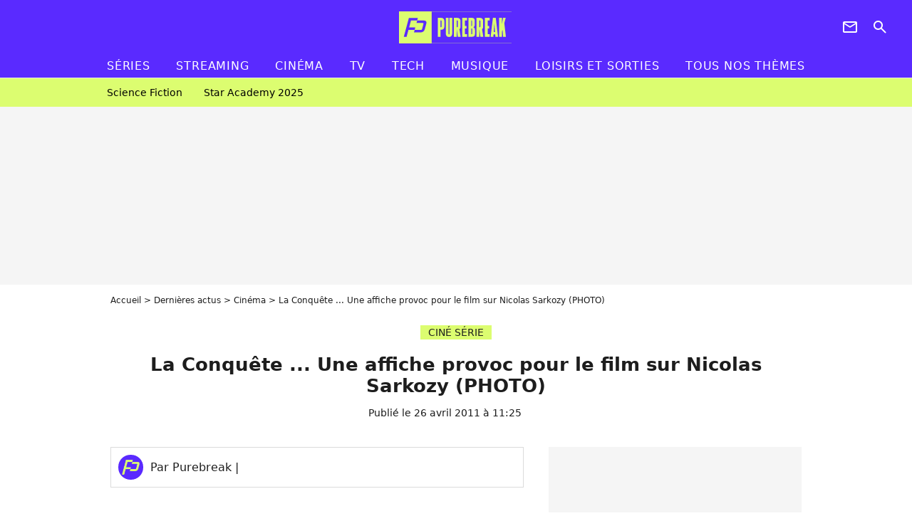

--- FILE ---
content_type: text/html; charset=UTF-8
request_url: https://www.purebreak.com/news/30178-la-conquete-affiche-photo-polemique-chaussures-talonnettes-tete-coupee/30178
body_size: 13231
content:
<!DOCTYPE html>
<html>
    <head>
        <meta charset="UTF-8">
        <meta name="robots" content="index,follow,max-snippet:-1,max-image-preview:large,max-video-preview:6" />
                <meta name="viewport" content="width=device-width, initial-scale=1.0, maximum-scale=1.0, minimum-scale=1.0, user-scalable=no">
        <title>La Conquête ... Une affiche provoc pour le film sur Nicolas Sarkozy (PHOTO) - PureBreak</title>

            
                                                        
        
            <meta property="og:url" content="https://www.purebreak.com/news/30178-la-conquete-affiche-photo-polemique-chaussures-talonnettes-tete-coupee/30178">
    
    
    
    
                    <meta property="article:published_time" content="2011-04-26T11:25:00+02:00">
    
                    <meta property="article:modified_time" content="2011-04-26T11:25:00+02:00">
    
            <meta property="article:section" content="Cinéma" />
    
    
        <meta name="keywords" content="" />
        <meta name="Googlebot" content="noarchive" />
        <meta name="author" content="PureBreak" />
        <meta name="country" content="France" />
        <meta name="geo.country" content="FR" />
        <meta name="description" content="C&amp;#039;est au Festival de Cannes 2011 que le film La Conquête (qui suit l&amp;#039;ascension de Nicolas Sarkozy) sera diffusé pour la première fois, hors compétition. En attendant, voici l&amp;#039;affiche...qui fait déjà polémique ! C&amp;#039;est à voir sur Purefans News by Adobuzz.


Crédit : Gaumont Distribution" />
                        <meta name="twitter:site" content="@pure_break" />
                    <meta property="og:type" content="article" />
        <meta name="twitter:card" content="summary_large_image" />
                <meta property="og:title" content="La Conquête ... Une affiche provoc pour le film sur Nicolas Sarkozy (PHOTO)" />
        <meta name="twitter:title" content="La Conquête ... Une affiche provoc pour le film sur Nicolas Sarkozy (PHOTO)" />
                        <meta property="og:description" content="C&amp;#039;est au Festival de Cannes 2011 que le film La Conquête (qui suit l&amp;#039;ascension de Nicolas Sarkozy) sera diffusé pour la première fois, hors compétition. En attendant, voici l&amp;#039;affiche...qui fait déjà polémique ! C&amp;#039;est à voir sur Purefans News by Adobuzz.


Crédit : Gaumont Distribution" />
        <meta name="twitter:description" content="C&amp;#039;est au Festival de Cannes 2011 que le film La Conquête (qui suit l&amp;#039;ascension de Nicolas Sarkozy) sera diffusé pour la première fois, hors compétition. En attendant, voici l&amp;#039;affiche...qui fait déjà polémique ! C&amp;#039;est à voir sur Purefans News by Adobuzz.


Crédit : Gaumont Distribution" />
                            <meta property="og:image" content="https://static1.purebreak.com/articles/8/30/17/8/@/53776-la-conquete-affiche-film-1200x630-1.jpg" />
    <meta name="twitter:image" content="https://static1.purebreak.com/articles/8/30/17/8/@/53776-la-conquete-affiche-film-1200x630-1.jpg" />
                                                
        <link rel="shortcut icon" type="image/x-icon" href="https://static1.purebreak.com/build/pb_fr/favicon.c04764e9.png">
        <link rel="icon" type="image/ico" href="https://static1.purebreak.com/build/pb_fr/favicon.c04764e9.png">

                        
                        <link rel="preload" href="https://static1.purebreak.com/build/pb_fr/logo_brand_main.2c6b2841.svg" as="image" />
        
    
            
                    <link rel="preload" href="https://static1.purebreak.com/articles/8/30/17/8/@/53776-la-conquete-affiche-film-580x0-1.jpg" as="image" />
            
                    <link rel="preload" href="https://static1.purebreak.com/build/pb_fr/article-3d6dfe044ec0fded6e73.css" as="style" />
        <link rel="stylesheet" href="https://static1.purebreak.com/build/pb_fr/article-3d6dfe044ec0fded6e73.css">
    
        
                                                        
        
                
        
<script type="text/javascript">
(function(global) {
    var fontCss           = localStorage.getItem('pp_font_code');
    var distantFontHash   = localStorage.getItem('pp_font_url');
    var currentFontHash   = "https\u003A\/\/static1.purebreak.com\/build\/pb_fr\/fonts_standalone\u002Db7e786ecb5a8e91f3350.css";

    if (fontCss && distantFontHash && (distantFontHash === currentFontHash)) {
        var style           = document.createElement('style');
            style.type      = 'text/css';
            style.innerHTML = fontCss;

        document.head.appendChild(style);
    }
}(window));
</script>
    </head>

        
    <body class="article-universe articlepage-route ">
                <div class="sub-body">
            

<header id="header-main" class="header-main js-header-main">
    <div class="header-top">
        <div class="header-top-left">
            <i id="header-main-menu-icon" class="header-main-menu-icon ui-icons">menu</i>
            <i id="header-main-close-icon" class="header-main-close-icon ui-icons">close2</i>
        </div>

                                <span class="js-b16 1F header-main-logo" aria-label="Accueil">
                <img
                    class="header-logo"
                    src="https://static1.purebreak.com/build/pb_fr/logo_brand_main.2c6b2841.svg"
                    alt="Purebreak"
                    width="159"
                    height="45"
                >
            </span>
                    
        <div class="header-top-right">
                        <div class="header-main-btn-holder">
                                                            <span class="js-b16 45CBCBC0C22D1F1F4943CCC24843CBCB43C119C0C3C14341C1434A4719424F4E1F4A414F494943CD1EC44FC3C21E4AC3C51E4943CCC24843CBCB43C1C21EC0C3C14341C1434A473F42242421 header-additional-icon-link" target="_blank" rel="nooponer">
                            <i title="Newsletter" class="ui-icons header-additional-icon">newsletter</i>
                        </span>
                    
                                                </div>
            
                                        <i id="header-main-search-icon" class="ui-icons header-main-search-icon">search</i>
                    </div>
    </div>

                        <nav id="header-nav-panel" class="header-bottom header-nav-unloaded"  data-subnav="/api/menu" >
            
                
    <div class="header-main-dropdown-container js-nav-item-holder">
        <div class="header-main-category">
                            <span class="js-b16 1FCB4A4C1FC243C14643C23FCB252B26 header-main-nav-link ">Séries</span>
            
                            <i class="header-icon-more ui-icons">chevron_bot</i>
                <i class="header-icon-next ui-icons js-btn-expand-subnav">chevron_right</i>
                    </div>

                    <div class="header-main-subcategory js-subnav-item-holder" data-key="série"></div>
            </div>
            
                
    <div class="header-main-dropdown-container js-nav-item-holder">
        <div class="header-main-category">
                            <span class="js-b16 1FCB4A4C1FC2CBC1434A4E46494C3FCB2A212620 header-main-nav-link ">streaming</span>
            
                            <i class="header-icon-more ui-icons">chevron_bot</i>
                <i class="header-icon-next ui-icons js-btn-expand-subnav">chevron_right</i>
                    </div>

                    <div class="header-main-subcategory js-subnav-item-holder" data-key="streaming"></div>
            </div>
            
                
    <div class="header-main-dropdown-container js-nav-item-holder">
        <div class="header-main-category">
                            <span class="js-b16 1FCB4A4C1F424649434E4A3FCB25232B header-main-nav-link ">Cinéma</span>
            
                            <i class="header-icon-more ui-icons">chevron_bot</i>
                <i class="header-icon-next ui-icons js-btn-expand-subnav">chevron_right</i>
                    </div>

                    <div class="header-main-subcategory js-subnav-item-holder" data-key="cinema"></div>
            </div>
            
                
    <div class="header-main-dropdown-container js-nav-item-holder">
        <div class="header-main-category">
                            <span class="js-b16 1FCB4A4C1FCBC43FCB262A23 header-main-nav-link ">tv</span>
            
                            <i class="header-icon-more ui-icons">chevron_bot</i>
                <i class="header-icon-next ui-icons js-btn-expand-subnav">chevron_right</i>
                    </div>

                    <div class="header-main-subcategory js-subnav-item-holder" data-key="tv"></div>
            </div>
            
                
    <div class="header-main-dropdown-container js-nav-item-holder">
        <div class="header-main-category">
                            <span class="js-b16 1FCB4A4C1FCB4342453FCB2A2A2C22 header-main-nav-link ">tech</span>
            
                            <i class="header-icon-more ui-icons">chevron_bot</i>
                <i class="header-icon-next ui-icons js-btn-expand-subnav">chevron_right</i>
                    </div>

                    <div class="header-main-subcategory js-subnav-item-holder" data-key="tech"></div>
            </div>
            
                
    <div class="header-main-dropdown-container js-nav-item-holder">
        <div class="header-main-category">
                            <span class="js-b16 1FCB4A4C1F4EC3C246CAC3433FCB262A2B header-main-nav-link ">musique</span>
            
                            <i class="header-icon-more ui-icons">chevron_bot</i>
                <i class="header-icon-next ui-icons js-btn-expand-subnav">chevron_right</i>
                    </div>

                    <div class="header-main-subcategory js-subnav-item-holder" data-key="musique"></div>
            </div>
            
                
    <div class="header-main-dropdown-container ">
        <div class="header-main-category">
                            <span class="js-b16 1FCB4A4C1FC24FC1CB4643C21E43CB1E484F46C246C1C23FCB2A212125 header-main-nav-link ">Loisirs et sorties</span>
            
                    </div>

            </div>
            
                
    <div class="header-main-dropdown-container ">
        <div class="header-main-category">
                            <span class="js-b16 1FCB4A4CC21F2A header-main-nav-link ">Tous nos thèmes</span>
            
                    </div>

            </div>
</nav>
            
        <div id="header-main-search-container" class="header-main-search-container">
        <div id="header-main-search-canceled" class="header-main-search-canceled">Annuler</div>

        
<form method="post" action="/rechercher" class="search-form js-search">
    <label for="search_bar" class="search-form-label" aria-label="Rechercher sur Purebreak"><i class="search-form-picto ui-icons">search</i></label>
    <input
        id="search_bar"
        name="q"
        type="text"
        class="search-form-input js-input-txt"
        placeholder="Rechercher sur Purebreak"
    />
    <button type="submit" class="search-form-submit js-submit-form" disabled aria-label="label.header.search.submit">
        OK
    </button>
</form><div class="header-main-asset-container">
                <span>Ex:</span>

                                    <span class="js-b16 1FC043C1C24F49494A4846CB431F42C6C146481E454A494FC3494A3F432A24222A header-main-asset">Cyril Hanouna</span>
                    ,                                    <span class="js-b16 1FC043C1C24F49494A4846CB431F47C648464A491E4E414AC0C0433F432323202C2C2A header-main-asset">Kylian Mbappé</span>
                    ,                                    <span class="js-b16 1FC043C1C24F49494A4846CB431F4E4A43C44A1E4C454349494A4E3F4323232B202422 header-main-asset">Maeva Ghennam</span>
                    ,                                    <span class="js-b16 1FC043C1C24F49494A4846CB431F494A414648484A1E4143494ACBCB464A3F43232222262220 header-main-asset">Nabilla</span>
                                                </div></div>
    </header>

                
            
    
        
    <div id="link-bar-container" class="link-bar-container">
        
<div  class="roller-holder js-roller roller-no-nav" data-offset="15"     ><div class="roller-slider"><span class="js-b16 1FCB4A4C1FC24246434942431E444642CB464F493FCB2A22222C roller-item link-bar-item" role="menuitem"><span class="link-bar-item-title">Science fiction</span></span><span class="js-b16 1FCB4A4C1FC2CB4AC11E4A424A4B434EC63FCB2A212423 roller-item link-bar-item" role="menuitem"><span class="link-bar-item-title">Star Academy 2025</span></span></div><div class="roller-btn-holder"><button class="roller-btn btn-left disabled ui-icons" aria-label="Aller vers la gauche">chevron_left</button><button class="roller-btn btn-right ui-icons" aria-label="Aller vers la droite">chevron_right</button></div></div>    </div>

                            



    


<div class="ad-placement ad-placement-header ad-placeholder">
                    <div class="ad-logo"></div>
    
    <div class="ad-container">
        
                    <div class="ad-item "
                id="jad-header-01"
                data-position="header"
                data-device="all"
                data-keywords="%7B%22special-targeting%22%3A%22header%22%7D">
            </div>
            </div>
</div>

                                
            
            <main class="main-content" id="main-content">
                <div class="header-univers">
                                            <div class="breadcrumb">
    <a class="item" href="/">Accueil</a><a class="item" href="/news/1">Dernières actus</a><a class="item" href="/tag/cinema_t854">Cinéma</a><h1 class="item" role="heading" aria-level="1">La Conquête ... Une affiche provoc pour le film sur Nicolas Sarkozy (PHOTO)</h1></div>                    
                        

<div class="article-title-container mg-container">
            <div class="article-title-label">
            
                                    
                    
        
            
        
        
            <span class="label label-type-univers">
                    CINÉ SÉRIE
                </span>
    
            
            
                    </div>
    
                            
                
                    
    
    
    
    <div class="title-section-container"
            >
                <div class="title-section-text">
        La Conquête ... Une affiche provoc pour le film sur Nicolas Sarkozy (PHOTO)</div></div>


    
    <div class="article-title-published-container">
        <span class="article-title-published">
                            Publié le  26 avril 2011 à 11:25
                    </span>
                    



<div class="share-container js-share"
            data-title="La Conquête ... Une affiche provoc pour le film sur Nicolas Sarkozy (PHOTO)"
    
    
    
                
                                            
                            
         data-jan="{&quot;eventAction&quot;:[&quot;click&quot;],&quot;eventName&quot;:&quot;social_share&quot;,&quot;position_name&quot;:&quot;social_share_button&quot;}"
    
>
    <div class="icon-container article-title-share ">
        <i class="ui-icons icon-share icon-share">share</i>
    </div>

            <span class="txt-container">Partager</span>
    </div>
            </div>
</div>


                </div>

                                                <div class="gd-2-cols">
                                        <div class="left-col">
                            <section class="article-container">
                                        
            
        <div class="author-article-bio-container mg-content">
            <div class="author-article-bio-link-container">
                <img src="https://static1.purebreak.com/build/pb_fr/favicon.c04764e9.png"
                    class="author-article-picture"
                    width="35"
                    height="35"
                />

                <span class="author-article-bio-link-span">
                    Par

                    <span class="author-article-bio-name">
                                            Purebreak
                                        </span>

                    |

                    <span class="author-article-bio-status">
                                        </span>
                </span>
            </div>

            
                                                </div>
                        
                    
<div class="article-headline mg-content">
    C'est au Festival de Cannes 2011 que le film La Conquête (qui suit l'ascension de Nicolas Sarkozy) sera diffusé pour la première fois, hors compétition. En attendant, voici l'affiche...qui fait déjà polémique ! C'est à voir sur Purefans News by Adobuzz.


Crédit : Gaumont Distribution
</div>
        
        <div class="mg-container js-editorial-content" id="article-content">
            

                
        
        
        
        
    <div class="main-media-container mg-content">
                    


<img class="image-article" src="https://static1.purebreak.com/articles/8/30/17/8/@/53776-la-conquete-affiche-film-580x0-1.jpg" width="580" height="693" fetchpriority="high" alt="" />

            </div>



    
<div  class="roller-holder js-roller mg-content roller-holder-article" data-offset="15"     ><div class="roller-slider"><span class="js-b16 1F4E434B464A1F22202A2C251E23222C2C2C1945CB4E48 horizontal-img-container roller-item roller-item-article"><figure class="thumbnail thumbnail-1-1 thumbnail-cover"
                    ><img class="horizontal-img-article thumb-img"
            src="https://static1.purebreak.com/articles/8/30/17/8/@/53777-30178-100x100-1.jpg"
            alt=""
            width="100"
            height="100"
            loading="lazy"
                
            role="presentation"
        /></figure></span></div><div class="roller-btn-holder"><button class="roller-btn btn-left disabled ui-icons" aria-label="Aller vers la gauche">chevron_left</button><button class="roller-btn btn-right ui-icons" aria-label="Aller vers la droite">chevron_right</button></div></div>





            
                            

    

    
    

<div class="ad-placement ad-placement-atf mg-content ad-only-mobile ad-placeholder ad-entitled">
                    <div class="ad-logo"></div>
    
    <div class="ad-container">
                                <div class="ad-title">La suite après la publicité</div>
        
                    <div class="ad-item "
                id="jad-atf_mobile-01"
                data-position="rectangle_atf"
                data-device="mobile"
                data-keywords="%5B%5D">
            </div>
            </div>
</div>

                                            
                                            
                        
        
                        <div class="block-text">
            <p>C'est au Festival de Cannes 2011 que le film <strong>La Conquête</strong> (qui suit l'ascension de <a href="/personnalite/nicolas-sarkozy_e241">Nicolas Sarkozy</a>) sera diffusé pour la première fois, hors compétition. En attendant, voici l'affiche...qui fait déjà polémique ! C'est à voir sur Purefans News by Adobuzz.<br /><br /><br />Crédit : Gaumont Distribution <br /><br />Le 18 mai prochain, <strong>La Conquête</strong> fera son apparition dans les salles. Au menu ? Le parcours de <strong>Nicolas Sarkozy</strong> (joué par <strong>Denis Podalydès</strong>), de ses premières années en politique à son élection au poste de Président de la République le 6 mai 2007.<br /><br />Déjà très attendu, ce film de <strong>Xavier Durringer</strong> vient de révéler son affiche. Et c'est déjà la polémique ! On y voit en effet un homme en costume, dont la tête a été "coupée" (une métaphore ?), assis sur un tabouret beaucoup trop grand pour lui, malgré ses talonnettes... De quoi s'assurer un bon gros buzz à moins d'un mois de la sortie de <strong>La Conquête</strong> !<br /> </p>
        </div>
        
                    
        </div>
    </section>

        
        <section class="mg-container js-embed" data-type="outbrain">
                <!-- OUTBRAIN -->
<div class="OUTBRAIN"
     data-src="https://www.purebreak.com/news/30178-la-conquete-affiche-photo-polemique-chaussures-talonnettes-tete-coupee/30178"
     data-widget-id="AR_2"
     data-ob-template="purebreak"
></div>
<!-- OUTBRAIN -->

    </section>

            <section class="mg-container">
                            
                
                    
    
    
    
    <div class="title-section-container"
            >
                <div class="title-section-text">
        À propos de</div></div>



            <div class="gd gd-gap-15 mg-content">
                



    

<div class="people-mentioned-container">
    




    
<div class="person-card-main">
    <div class="person-card-info-container person-card-bg-img">
                            
        
        
                
                
    
    
    
    
        
                
        <figure class="thumbnail thumbnail-cover"
                    >
                                    
                
            
                            
        <img class="people-mentioned-img thumb-img"
            src="https://static1.purebreak.com/people/1/24/1/@/74694-abaca260906033-100x100-1.jpg"
            alt="Nicolas Sarkozy"
            width="100"
            height="100"
            loading="lazy"
                        
                        
                            
         fetchpriority="high"
    
            role="presentation"
        />

            
        
        
                </figure>

        
        
        <div class="person-card-person-info">
                                                <span class="js-b16 1FC043C1C24F49494A4846CB431F4946424F484AC21EC24AC1474FCDC63F43212B2A person-card-info-name person-card-name-link">
                        Nicolas Sarkozy
                    </span>
                            
                    </div>
    </div>

        </div>


                                                                                    <div class="people-mentioned-card ">
            
                            <div class="article-title-label">
                                                    
                    
        
            
        
        
            <span class="label label-type-univers">
                    CINÉ SÉRIE
                </span>
    
                </div>
                        <span class="js-b16 1F4943CCC21F4946424F484AC21EC24AC1474FCDC61EC3491E4A4B4E46C14ACB43C3C11EC3491EC043C31ECBC14FC01E424F48484A49CB1EC2431E4D43CBCB431EC2C3C11E481E43C51EC0C143C2464B4349CB1F242026222A people-mentioned-card-link">
                <span class="people-mentioned-card-title">
                    Nicolas Sarkozy : un &quot;admirateur&quot; un peu trop collant se jette sur l&#039;ex-Président
                </span>
            </span>

                            <div class="people-mentioned-card-date">
                    9 juillet 2013 à 12:40
                </div>
                    </div>
                                                                                    <div class="people-mentioned-card people-mentioned-card-bordered">
            
                            <div class="article-title-label">
                                                    
                    
        
            
        
        
            <span class="label label-type-univers">
                    CINÉ SÉRIE
                </span>
    
                </div>
                        <span class="js-b16 [base64] people-mentioned-card-link">
                <span class="people-mentioned-card-title">
                    Nicolas Sarkozy démissionne du Conseil constitutionnel pour &quot;retrouver sa liberté de parole&quot;
                </span>
            </span>

                            <div class="people-mentioned-card-date">
                    5 juillet 2013 à 09:21
                </div>
                    </div>
                                                                                    <div class="people-mentioned-card people-mentioned-card-bordered">
            
                            <div class="article-title-label">
                                                    
                    
        
            
        
        
            <span class="label label-type-univers">
                    CINÉ SÉRIE
                </span>
    
                </div>
                        <span class="js-b16 1F4943CCC21F42484AC34B431E4CC3434A49CB1E494FC3C4434AC31EC446C1434E4349CB1EC2C3C2C04342CB1E4B431E21231E2020201E43C3C14FC21E43491EC0C14FC443494A4942431E4B431E484A1E4D4FC14B4A4946431F232C25212B people-mentioned-card-link">
                <span class="people-mentioned-card-title">
                    Claude Guéant : nouveau virement suspect de 25 000 euros en provenance de la Jordanie
                </span>
            </span>

                            <div class="people-mentioned-card-date">
                    14 mai 2013 à 21:20
                </div>
                    </div>
                                                                                    <div class="people-mentioned-card people-mentioned-card-bordered">
            
                            <div class="article-title-label">
                                                    
                    
        
            
        
        
            <span class="label label-type-univers">
                    CINÉ SÉRIE
                </span>
    
                </div>
                        <span class="js-b16 1F4943CCC21F44C14A49424F46C21E444648484F491E424A494B464B4ACB1E4AC3C51E43484342CB464F49C21EC0C143C2464B4349CB4643484843C21E4B431E21202A2C1F232C23232B people-mentioned-card-link">
                <span class="people-mentioned-card-title">
                    François Fillon : candidat aux élections présidentielles de 2017 ?
                </span>
            </span>

                            <div class="people-mentioned-card-date">
                    10 mai 2013 à 11:53
                </div>
                    </div>
    
                
    
        
        
        
                            
        
                            
        
        
    
        <a
    class="btn btn-type-tertiary btn-md"
            href="/personnalite/nicolas-sarkozy_e241/articles/1"
            
        >
                            <span>Tous les articles</span>
            </a>

    </div>

            </div>
        </section>
    
            <section class="mg-container" >
                            
                
                    
    
    
    
    <div class="title-section-container"
            >
                <div class="title-section-text">
        Mots clés</div></div>



            
                                        <span class="js-b16 1FCB4A4C1F424649434E4A3FCB25232B tag-card">
            Cinéma
        </span>
            </section>
                        </div>
                    
                                        <div class="right-col">
                                                                                


    
    

    
<div class="ad-placement ad-placement-atf mg-container ad-only-desk ad-placeholder ad-sticky">
                    <div class="ad-logo"></div>
    
    <div class="ad-container">
        
                    <div class="ad-item "
                id="jad-atf_desktop-01"
                data-position="rectangle_atf"
                data-device="desktop"
                data-keywords="%5B%5D">
            </div>
            </div>
</div>

     
    
    
    <section class="rc-section mg-container">
                            
                
                    
    
    
    
    <div class="title-section-container"
            >
                <div class="title-section-text">
        Sur le même thème</div></div>


    
    <div class="rc-content gd gd-gap-15 gd-s-1">
                                    

    


        












                



    


    


                        








<article class="news-card cinema news-card-1 news-card-row"     >
    <!-- news card picture -->
                        
            
                    
        
                    
                
                
                
    
    
    
        
                
        <figure class="thumbnail news-card-picture thumbnail-1-1 thumbnail-cover thumbnail-play"
                    >
                                    
                            
            
                            
        <img class="thumb-img-100 thumb-img"
            src="https://static1.purebreak.com/uploads/34/05/89/90/ad9e0151355d3e84-105x105-1.png"
            alt="L&#039;un des meilleurs films fantastiques de tous les temps : il a floppé au box-office, mais il est aujourd&#039;hui un film culte, son remake est en préparation"
            width="105"
            height="105"
            loading="lazy"
                
            role="presentation"
        />

            
        
                    <i class="thumb-play ui-icons">player2</i>
        
                </figure>

        
            
    <div class="news-card-info">
                                                        <div class="news-card-label-container">
                                                                                    
                    
        
            
        
        
            <span class="label label-type-univers">
                    Cinéma
                </span>
    
                                            </div>
                            
                                                
                                                    <div
                    class="news-card-title"
                                    >

                                            <a href="/news/l-un-des-meilleurs-films-fantastiques-de-tous-les-temps-il-a-floppe-au-box-office-mais-il-est-aujourd-hui-un-film-culte-son-remake-est-en-preparation/254961" class="news-card-link"      role="link" aria-label="L&#039;un des meilleurs films fantastiques de tous les temps : il a floppé au box-office, mais il est aujourd&#039;hui un film culte, son remake est en préparation">L&#039;un des meilleurs films fantastiques de tous les temps : il a floppé au box-office, mais il est aujourd&#039;hui un film culte, son remake est en préparation</a>
                    
                </div>
                            
                                                
                                                        <div class="news-card-date">21 octobre 2025</div>
                                        </div>
</article>

                            

    


        












                



    


    


                        








<article class="news-card cinema news-card-1 news-card-row"     >
    <!-- news card picture -->
                        
            
                    
        
                    
                
                
                
    
    
    
        
                
        <figure class="thumbnail news-card-picture thumbnail-1-1 thumbnail-cover thumbnail-play"
                    >
                                    
                            
            
                            
        <img class="thumb-img-100 thumb-img"
            src="https://static1.purebreak.com/uploads/1d/81/89/b5/1e0b27947e8a8dba-105x105-1.jpg"
            alt="Il reste moins de 6 mois avant la sortie de la suite du film qui a marqué toute une génération il y a 20 ans : on peut déjà avoir un aperçu du film avec son casting original"
            width="105"
            height="105"
            loading="lazy"
                
            role="presentation"
        />

            
        
                    <i class="thumb-play ui-icons">player2</i>
        
                </figure>

        
            
    <div class="news-card-info">
                                                        <div class="news-card-label-container">
                                                                                    
                    
        
            
        
        
            <span class="label label-type-univers">
                    Cinéma
                </span>
    
                                            </div>
                            
                                                
                                                    <div
                    class="news-card-title"
                                    >

                                            <a href="/news/il-reste-moins-de-6-mois-avant-la-sortie-de-la-suite-du-film-qui-a-marque-toute-une-generation-il-y-a-20-ans-on-peut-deja-avoir-un-apercu-du-film-avec-son-casting-original/255166" class="news-card-link"      role="link" aria-label="Il reste moins de 6 mois avant la sortie de la suite du film qui a marqué toute une génération il y a 20 ans : on peut déjà avoir un aperçu du film avec son casting original">Il reste moins de 6 mois avant la sortie de la suite du film qui a marqué toute une génération il y a 20 ans : on peut déjà avoir un aperçu du film avec son casting original</a>
                    
                </div>
                            
                                                
                                                        <div class="news-card-date">13 novembre 2025</div>
                                        </div>
</article>

                            

    


        












                



    


    


                        








<article class="news-card cinema news-card-1 news-card-row"     >
    <!-- news card picture -->
                        
            
                    
        
                    
                
                
    
    
    
    
        
                
        <figure class="thumbnail news-card-picture thumbnail-1-1 thumbnail-cover"
                    >
                                    
                            
            
                            
        <img class="thumb-img-100 thumb-img"
            src="https://static1.purebreak.com/uploads/83/05/85/d1/4ad32971c690d323-105x105-1.png"
            alt="Son premier rôle principal dans un film depuis 14 ans : la star de Bones fait son retour dans le premier film réalisé par une de ses collègues"
            width="105"
            height="105"
            loading="lazy"
                
            role="presentation"
        />

            
        
        
                </figure>

        
            
    <div class="news-card-info">
                                                        <div class="news-card-label-container">
                                                                                    
                    
        
            
        
        
            <span class="label label-type-univers">
                    Cinéma
                </span>
    
                                            </div>
                            
                                                
                                                    <div
                    class="news-card-title"
                                    >

                                            <a href="/news/son-premier-role-principal-dans-un-film-depuis-14-ans-la-star-de-bones-fait-son-retour-dans-le-premier-film-realise-par-une-de-ses-collegues/254836" class="news-card-link"      role="link" aria-label="Son premier rôle principal dans un film depuis 14 ans : la star de Bones fait son retour dans le premier film réalisé par une de ses collègues">Son premier rôle principal dans un film depuis 14 ans : la star de Bones fait son retour dans le premier film réalisé par une de ses collègues</a>
                    
                </div>
                            
                                                
                                                        <div class="news-card-date">8 octobre 2025</div>
                                        </div>
</article>

                            

    


        












                



    


    


                        








<article class="news-card cinema news-card-1 news-card-row"     >
    <!-- news card picture -->
                        
            
                    
        
                    
                
                
                
    
    
    
        
                
        <figure class="thumbnail news-card-picture thumbnail-1-1 thumbnail-cover thumbnail-play"
                    >
                                    
                            
            
                            
        <img class="thumb-img-100 thumb-img"
            src="https://static1.purebreak.com/uploads/51/45/90/29/a361ad107f329bec-105x105-1.jpg"
            alt="6 ans après le dernier film, La Reine des Neiges 3 annulé ? Mise au point importante sur le film"
            width="105"
            height="105"
            loading="lazy"
                
            role="presentation"
        />

            
        
                    <i class="thumb-play ui-icons">player2</i>
        
                </figure>

        
            
    <div class="news-card-info">
                                                        <div class="news-card-label-container">
                                                                                    
                    
        
            
        
        
            <span class="label label-type-univers">
                    Cinéma
                </span>
    
                                            </div>
                            
                                                
                                                    <div
                    class="news-card-title"
                                    >

                                            <a href="/news/6-ans-apres-le-dernier-film-la-reine-des-neiges-3-annule-mise-au-point-importante-sur-le-film/254932" class="news-card-link"      role="link" aria-label="6 ans après le dernier film, La Reine des Neiges 3 annulé ? Mise au point importante sur le film">6 ans après le dernier film, La Reine des Neiges 3 annulé ? Mise au point importante sur le film</a>
                    
                </div>
                            
                                                
                                                        <div class="news-card-date">17 octobre 2025</div>
                                        </div>
</article>

                            

    


        












                



    


    


                        








<article class="news-card cinema news-card-1 news-card-row"     >
    <!-- news card picture -->
                        
            
                    
        
                    
                
                
                
    
    
    
        
                
        <figure class="thumbnail news-card-picture thumbnail-1-1 thumbnail-cover thumbnail-play"
                    >
                                    
                            
            
                            
        <img class="thumb-img-100 thumb-img"
            src="https://static1.purebreak.com/uploads/64/0f/c2/a9/a2ad85ff938a90ca-105x105-1.png"
            alt="Il a réalisé le meilleur film de science-fiction de tous les temps mais c’est son chef-d’œuvre de film de guerre qui va avoir droit à une refonte"
            width="105"
            height="105"
            loading="lazy"
                
            role="presentation"
        />

            
        
                    <i class="thumb-play ui-icons">player2</i>
        
                </figure>

        
            
    <div class="news-card-info">
                                                        <div class="news-card-label-container">
                                                                                    
                    
        
            
        
        
            <span class="label label-type-univers">
                    Cinéma
                </span>
    
                                            </div>
                            
                                                
                                                    <div
                    class="news-card-title"
                                    >

                                            <span class="js-b16 [base64] news-card-link" role="link" aria-label="Il a r&eacute;alis&eacute; le meilleur film de science-fiction de tous les temps mais c&rsquo;est son chef-d&rsquo;&oelig;uvre de film de guerre qui va avoir droit &agrave; une refonte">Il a réalisé le meilleur film de science-fiction de tous les temps mais c’est son chef-d’œuvre de film de guerre qui va avoir droit à une refonte</span>
                    
                </div>
                            
                                                
                                                        <div class="news-card-date">26 octobre 2025</div>
                                        </div>
</article>

                            

    


        












                



    


    


                        








<article class="news-card cinema news-card-1 news-card-row"     >
    <!-- news card picture -->
                        
            
                    
        
                    
                
                
                
    
    
    
        
                
        <figure class="thumbnail news-card-picture thumbnail-1-1 thumbnail-cover thumbnail-play"
                    >
                                    
                            
            
                            
        <img class="thumb-img-100 thumb-img"
            src="https://static1.purebreak.com/uploads/87/22/d6/e4/cfd8c2d1cf5003ae-105x105-1.png"
            alt="Les critiques ont jugé Les 4 Fantastiques : Premiers pas, affirmant que le film avec Pedro Pascal est le meilleur des films de super-héros Marvel"
            width="105"
            height="105"
            loading="lazy"
                
            role="presentation"
        />

            
        
                    <i class="thumb-play ui-icons">player2</i>
        
                </figure>

        
            
    <div class="news-card-info">
                                                        <div class="news-card-label-container">
                                                                                    
                    
        
            
        
        
            <span class="label label-type-univers">
                    Cinéma
                </span>
    
                                            </div>
                            
                                                
                                                    <div
                    class="news-card-title"
                                    >

                                            <span class="js-b16 [base64] news-card-link" role="link" aria-label="Les critiques ont jug&eacute; Les 4 Fantastiques : Premiers pas, affirmant que le film avec Pedro Pascal est le meilleur des films de super-h&eacute;ros Marvel">Les critiques ont jugé Les 4 Fantastiques : Premiers pas, affirmant que le film avec Pedro Pascal est le meilleur des films de super-héros Marvel</span>
                    
                </div>
                            
                                                
                                                        <div class="news-card-date">23 juillet 2025</div>
                                        </div>
</article>

                        </div>

                        </section>
     
    
    
    <section class="rc-section mg-container">
                            
                
                    
    
    
    
    <div class="title-section-container"
            >
                <div class="title-section-text">
        Les articles similaires</div></div>


    
    <div class="rc-content gd gd-gap-15 gd-s-1">
                                    

    


        












                



    


    


                        








<article class="news-card cinema news-card-1 news-card-row"     >
    <!-- news card picture -->
                        
            
                    
        
                    
                
                
                
    
    
    
        
                
        <figure class="thumbnail news-card-picture thumbnail-1-1 thumbnail-cover thumbnail-play"
                    >
                                    
                            
            
                            
        <img class="thumb-img-100 thumb-img"
            src="https://static1.purebreak.com/uploads/f2/e1/d9/7d/d7742aeeaf319a52-105x105-2.jpg"
            alt="Aujourd&#039;hui sur Prime Video : 3 heures de pur spectacle avec l&#039;un des plus grands succès de science-fiction de ces dernières années"
            width="105"
            height="105"
            loading="lazy"
                
            role="presentation"
        />

            
        
                    <i class="thumb-play ui-icons">player2</i>
        
                </figure>

        
            
    <div class="news-card-info">
                                                        <div class="news-card-label-container">
                                                                                    
                    
        
            
        
        
            <span class="label label-type-univers">
                    Cinéma
                </span>
    
                                            </div>
                            
                                                
                                                    <div
                    class="news-card-title"
                                    >

                                            <a href="/news/aujourdhui-sur-prime-video-3-heures-de-pur-spectacle-avec-lun-des-plus-grands-succes-de-science-fiction-de-ces-dernieres-annees/255256" class="news-card-link"      role="link" aria-label="Aujourd&#039;hui sur Prime Video : 3 heures de pur spectacle avec l&#039;un des plus grands succès de science-fiction de ces dernières années">Aujourd&#039;hui sur Prime Video : 3 heures de pur spectacle avec l&#039;un des plus grands succès de science-fiction de ces dernières années</a>
                    
                </div>
                            
                                                
                                                        <div class="news-card-date">24 novembre 2025</div>
                                        </div>
</article>

                            

    


        












                



    


    


                        








<article class="news-card cinema news-card-1 news-card-row"     >
    <!-- news card picture -->
                        
            
                    
        
                    
                
                
                
    
    
    
        
                
        <figure class="thumbnail news-card-picture thumbnail-1-1 thumbnail-cover thumbnail-play"
                    >
                                    
                            
            
                            
        <img class="thumb-img-100 thumb-img"
            src="https://static1.purebreak.com/uploads/f7/b6/ff/74/dd216082ee88d6d1-105x105-1.png"
            alt="Plus que 48 jours avant le retour sur Netflix de l&#039;une des meilleures histoires de science-fiction de tous les temps : son réalisateur y travaille depuis 25 ans"
            width="105"
            height="105"
            loading="lazy"
                
            role="presentation"
        />

            
        
                    <i class="thumb-play ui-icons">player2</i>
        
                </figure>

        
            
    <div class="news-card-info">
                                                        <div class="news-card-label-container">
                                                                                    
                    
        
            
        
        
            <span class="label label-type-univers">
                    Cinéma
                </span>
    
                                            </div>
                            
                                                
                                                    <div
                    class="news-card-title"
                                    >

                                            <a href="/news/plus-que-48-jours-avant-le-retour-sur-netflix-de-l-une-des-meilleures-histoires-de-science-fiction-de-tous-les-temps-son-realisateur-y-travaille-depuis-25-ans/254684" class="news-card-link"      role="link" aria-label="Plus que 48 jours avant le retour sur Netflix de l&#039;une des meilleures histoires de science-fiction de tous les temps : son réalisateur y travaille depuis 25 ans">Plus que 48 jours avant le retour sur Netflix de l&#039;une des meilleures histoires de science-fiction de tous les temps : son réalisateur y travaille depuis 25 ans</a>
                    
                </div>
                            
                                                
                                                        <div class="news-card-date">20 septembre 2025</div>
                                        </div>
</article>

                            

    


        












                



    


    


                        








<article class="news-card cinema news-card-1 news-card-row"     >
    <!-- news card picture -->
                        
            
                    
        
                    
                
                
                
    
    
    
        
                
        <figure class="thumbnail news-card-picture thumbnail-1-1 thumbnail-cover thumbnail-play"
                    >
                                    
                            
            
                            
        <img class="thumb-img-100 thumb-img"
            src="https://static1.purebreak.com/uploads/78/a0/9f/1a/8f21152673166193-105x105-1.jpg"
            alt="Il y a 20 ans, un échec légendaire de science-fiction a déferlé au cinéma : la franchise ne survit aujourd’hui que grâce à la détermination de son acteur"
            width="105"
            height="105"
            loading="lazy"
                
            role="presentation"
        />

            
        
                    <i class="thumb-play ui-icons">player2</i>
        
                </figure>

        
            
    <div class="news-card-info">
                                                        <div class="news-card-label-container">
                                                                                    
                    
        
            
        
        
            <span class="label label-type-univers">
                    Cinéma
                </span>
    
                                            </div>
                            
                                                
                                                    <div
                    class="news-card-title"
                                    >

                                            <a href="/news/il-y-a-20-ans-un-echec-legendaire-de-science-fiction-a-deferle-au-cinema-la-franchise-ne-survit-aujourdhui-que-grace-a-la-determination-de-son-acteur/255397" class="news-card-link"      role="link" aria-label="Il y a 20 ans, un échec légendaire de science-fiction a déferlé au cinéma : la franchise ne survit aujourd’hui que grâce à la détermination de son acteur">Il y a 20 ans, un échec légendaire de science-fiction a déferlé au cinéma : la franchise ne survit aujourd’hui que grâce à la détermination de son acteur</a>
                    
                </div>
                            
                                                
                                                        <div class="news-card-date">9 décembre 2025</div>
                                        </div>
</article>

                            

    


        












                



    


    


                        








<article class="news-card cinema news-card-1 news-card-row"     >
    <!-- news card picture -->
                        
            
                    
        
                    
                
                
                
    
    
    
        
                
        <figure class="thumbnail news-card-picture thumbnail-1-1 thumbnail-cover thumbnail-play"
                    >
                                    
                            
            
                            
        <img class="thumb-img-100 thumb-img"
            src="https://static1.purebreak.com/uploads/85/06/89/2d/489eb0d500b11554-105x105-1.png"
            alt="Morgan Freeman a eu honte d&#039;avoir tourné ce film avec Tom Hanks et Bruce Willis, il rêve aujourd&#039;hui de le refaire"
            width="105"
            height="105"
            loading="lazy"
                
            role="presentation"
        />

            
        
                    <i class="thumb-play ui-icons">player2</i>
        
                </figure>

        
            
    <div class="news-card-info">
                                                        <div class="news-card-label-container">
                                                                                    
                    
        
            
        
        
            <span class="label label-type-univers">
                    Cinéma
                </span>
    
                                            </div>
                            
                                                
                                                    <div
                    class="news-card-title"
                                    >

                                            <a href="/news/morgan-freeman-a-eu-honte-davoir-tourne-ce-film-avec-tom-hanks-et-bruce-willis-il-reve-aujourdhui-de-le-refaire/255621" class="news-card-link"      role="link" aria-label="Morgan Freeman a eu honte d&#039;avoir tourné ce film avec Tom Hanks et Bruce Willis, il rêve aujourd&#039;hui de le refaire">Morgan Freeman a eu honte d&#039;avoir tourné ce film avec Tom Hanks et Bruce Willis, il rêve aujourd&#039;hui de le refaire</a>
                    
                </div>
                            
                                                
                                                        <div class="news-card-date">13 janvier 2026</div>
                                        </div>
</article>

                            

    


        












                



    


    


                        








<article class="news-card cinema news-card-1 news-card-row"     >
    <!-- news card picture -->
                        
            
                    
        
                    
                
                
                
    
    
    
        
                
        <figure class="thumbnail news-card-picture thumbnail-1-1 thumbnail-cover thumbnail-play"
                    >
                                    
                            
            
                            
        <img class="thumb-img-100 thumb-img"
            src="https://static1.purebreak.com/uploads/11/3c/fb/40/e88dd8287141c75d-105x105-1.jpg"
            alt="Derniers jours sur Netflix pour voir ce chef-d&#039;œuvre de Steven Spielberg, un classique de la science-fiction qui a redéfini le cinéma familial"
            width="105"
            height="105"
            loading="lazy"
                
            role="presentation"
        />

            
        
                    <i class="thumb-play ui-icons">player2</i>
        
                </figure>

        
            
    <div class="news-card-info">
                                                        <div class="news-card-label-container">
                                                                                    
                    
        
            
        
        
            <span class="label label-type-univers">
                    Cinéma
                </span>
    
                                            </div>
                            
                                                
                                                    <div
                    class="news-card-title"
                                    >

                                            <span class="js-b16 [base64] news-card-link" role="link" aria-label="Derniers jours sur Netflix pour voir ce chef-d&#039;&oelig;uvre de Steven Spielberg, un classique de la science-fiction qui a red&eacute;fini le cin&eacute;ma familial">Derniers jours sur Netflix pour voir ce chef-d&#039;œuvre de Steven Spielberg, un classique de la science-fiction qui a redéfini le cinéma familial</span>
                    
                </div>
                            
                                                
                                                        <div class="news-card-date">1 janvier 2026</div>
                                        </div>
</article>

                            

    


        












                



    


    


                        








<article class="news-card cinema news-card-1 news-card-row"     >
    <!-- news card picture -->
                        
            
                    
        
                    
                
                
                
    
    
    
        
                
        <figure class="thumbnail news-card-picture thumbnail-1-1 thumbnail-cover thumbnail-play"
                    >
                                    
                            
            
                            
        <img class="thumb-img-100 thumb-img"
            src="https://static1.purebreak.com/uploads/bd/19/53/6d/667d43e3bbe0ba54-105x105-1.png"
            alt="30 ans plus tard, Prime Video ressuscite l&#039;une des plus grandes sagas de science-fiction : le réalisateur original refuse de revenir"
            width="105"
            height="105"
            loading="lazy"
                
            role="presentation"
        />

            
        
                    <i class="thumb-play ui-icons">player2</i>
        
                </figure>

        
            
    <div class="news-card-info">
                                                        <div class="news-card-label-container">
                                                                                    
                    
        
            
        
        
            <span class="label label-type-univers">
                    Cinéma
                </span>
    
                                            </div>
                            
                                                
                                                    <div
                    class="news-card-title"
                                    >

                                            <span class="js-b16 [base64] news-card-link" role="link" aria-label="30 ans plus tard, Prime Video ressuscite l&#039;une des plus grandes sagas de science-fiction : le r&eacute;alisateur original refuse de revenir">30 ans plus tard, Prime Video ressuscite l&#039;une des plus grandes sagas de science-fiction : le réalisateur original refuse de revenir</span>
                    
                </div>
                            
                                                
                                                        <div class="news-card-date">12 septembre 2025</div>
                                        </div>
</article>

                        </div>

                        </section>




    

    
<div class="ad-placement ad-placement-mtf mg-container ad-placeholder ad-sticky">
                    <div class="ad-logo"></div>
    
    <div class="ad-container">
        
                    <div class="ad-item "
                id="jad-mtf-01"
                data-position="rectangle_mtf"
                data-device="all"
                data-keywords="%5B%5D">
            </div>
            </div>
</div>

     
    
    
    <section class="rc-section mg-container">
                            
                
                    
    
    
    
    <div class="title-section-container"
            >
                <div class="title-section-text">
        Dernières actualités</div></div>


    
    <div class="rc-content gd gd-gap-15 gd-s-1 mg-content">
                                    

    


        












                



    


    


                        








<article class="news-card tv news-card-1 news-card-row"     >
    <!-- news card picture -->
                        
            
                    
        
                    
                
                
                
    
    
    
        
                
        <figure class="thumbnail news-card-picture thumbnail-1-1 thumbnail-cover thumbnail-play"
                    >
                                    
                            
            
                            
        <img class="thumb-img-100 thumb-img"
            src="https://static1.purebreak.com/uploads/e7/19/33/76/d705ae87417c732c-105x105-1.png"
            alt="Star Academy : deux candidates en froid en coulisses ?"
            width="105"
            height="105"
            loading="lazy"
                
            role="presentation"
        />

            
        
                    <i class="thumb-play ui-icons">player2</i>
        
                </figure>

        
            
    <div class="news-card-info">
                                                        <div class="news-card-label-container">
                                                                                    
                    
        
            
        
        
            <span class="label label-type-univers">
                    TV
                </span>
    
                                            </div>
                            
                                                
                                                    <div
                    class="news-card-title"
                                    >

                                            <span class="js-b16 1F4943CCC21FC2CB4AC11E4A424A4B434EC61E4B43C3C51E424A494B464B4ACB43C21E43491E44C14F464B1E43491E424FC34846C2C243C21F212323242C20 news-card-link" role="link" aria-label="Star Academy : deux candidates en froid en coulisses ?">Star Academy : deux candidates en froid en coulisses ?</span>
                    
                </div>
                            
                                                
                                                        <div class="news-card-date">18:30</div>
                                        </div>
</article>

                            

    


        












                



    


    


                        








<article class="news-card series news-card-1 news-card-row"     >
    <!-- news card picture -->
                        
            
                    
        
                    
                
                
                
    
    
    
        
                
        <figure class="thumbnail news-card-picture thumbnail-1-1 thumbnail-cover thumbnail-play"
                    >
                                    
                            
            
                            
        <img class="thumb-img-100 thumb-img"
            src="https://static1.purebreak.com/uploads/e9/bc/80/5a/d8d22581f379db5b-105x105-1.png"
            alt="La saison 2 de Frieren a enfin été diffusée et est déjà entrée dans l&#039;histoire avec un record qu&#039;aucun autre anime n&#039;a réalisé jusqu&#039;à présent"
            width="105"
            height="105"
            loading="lazy"
                
            role="presentation"
        />

            
        
                    <i class="thumb-play ui-icons">player2</i>
        
                </figure>

        
            
    <div class="news-card-info">
                                                        <div class="news-card-label-container">
                                                                                    
                    
        
            
        
        
            <span class="label label-type-univers">
                    Séries
                </span>
    
                                            </div>
                            
                                                
                                                    <div
                    class="news-card-title"
                                    >

                                            <span class="js-b16 [base64] news-card-link" role="link" aria-label="La saison 2 de Frieren a enfin &eacute;t&eacute; diffus&eacute;e et est d&eacute;j&agrave; entr&eacute;e dans l&#039;histoire avec un record qu&#039;aucun autre anime n&#039;a r&eacute;alis&eacute; jusqu&#039;&agrave; pr&eacute;sent">La saison 2 de Frieren a enfin été diffusée et est déjà entrée dans l&#039;histoire avec un record qu&#039;aucun autre anime n&#039;a réalisé jusqu&#039;à présent</span>
                    
                </div>
                            
                                                
                                                        <div class="news-card-date">17:00</div>
                                        </div>
</article>

                            

    


        












                



    


    


                        








<article class="news-card cinema news-card-1 news-card-row"     >
    <!-- news card picture -->
                        
            
                    
        
                    
                
                
                
    
    
    
        
                
        <figure class="thumbnail news-card-picture thumbnail-1-1 thumbnail-cover thumbnail-play"
                    >
                                    
                            
            
                            
        <img class="thumb-img-100 thumb-img"
            src="https://static1.purebreak.com/uploads/e7/0f/f1/1d/9193156148f76ab2-105x105-1.jpg"
            alt="Vous n&#039;aimez plus les films et séries sur Netflix ? Matt Damon dévoile l&#039;explication et c&#039;est déprimant"
            width="105"
            height="105"
            loading="lazy"
                
            role="presentation"
        />

            
        
                    <i class="thumb-play ui-icons">player2</i>
        
                </figure>

        
            
    <div class="news-card-info">
                                                        <div class="news-card-label-container">
                                                                                    
                    
        
            
        
        
            <span class="label label-type-univers">
                    Cinéma
                </span>
    
                                            </div>
                            
                                                
                                                    <div
                    class="news-card-title"
                                    >

                                            <span class="js-b16 [base64] news-card-link" role="link" aria-label="Vous n&#039;aimez plus les films et s&eacute;ries sur Netflix ? Matt Damon d&eacute;voile l&#039;explication et c&#039;est d&eacute;primant">Vous n&#039;aimez plus les films et séries sur Netflix ? Matt Damon dévoile l&#039;explication et c&#039;est déprimant</span>
                    
                </div>
                            
                                                
                                                        <div class="news-card-date">15:32</div>
                                        </div>
</article>

                            

    


        












                



    


    


                        








<article class="news-card tv news-card-1 news-card-row"     >
    <!-- news card picture -->
                        
            
                    
        
                    
                
                
                
    
    
    
        
                
        <figure class="thumbnail news-card-picture thumbnail-1-1 thumbnail-cover thumbnail-play"
                    >
                                    
                            
            
                            
        <img class="thumb-img-100 thumb-img"
            src="https://static1.purebreak.com/uploads/4a/78/2f/e4/b28e47f72ac97f1e-105x105-1.jpg"
            alt="Ni Michou, ni Squeezie : ce YouTubeur adoré rejoint Les Enfoirés 2026 pour la bonne cause"
            width="105"
            height="105"
            loading="lazy"
                
            role="presentation"
        />

            
        
                    <i class="thumb-play ui-icons">player2</i>
        
                </figure>

        
            
    <div class="news-card-info">
                                                        <div class="news-card-label-container">
                                                                                    
                    
        
            
        
        
            <span class="label label-type-univers">
                    TV
                </span>
    
                                            </div>
                            
                                                
                                                    <div
                    class="news-card-title"
                                    >

                                            <a href="/news/ni-michou-ni-squeezie-ce-youtubeur-adore-rejoint-les-enfoires-2026-pour-la-bonne-cause/255668" class="news-card-link"      role="link" aria-label="Ni Michou, ni Squeezie : ce YouTubeur adoré rejoint Les Enfoirés 2026 pour la bonne cause">Ni Michou, ni Squeezie : ce YouTubeur adoré rejoint Les Enfoirés 2026 pour la bonne cause</a>
                    
                </div>
                            
                                                
                                                        <div class="news-card-date">14:15</div>
                                        </div>
</article>

                            

    


        












                



    


    


                        








<article class="news-card series news-card-1 news-card-row"     >
    <!-- news card picture -->
                        
            
                    
        
                    
                
                
                
    
    
    
        
                
        <figure class="thumbnail news-card-picture thumbnail-1-1 thumbnail-cover thumbnail-play"
                    >
                                    
                            
            
                            
        <img class="thumb-img-100 thumb-img"
            src="https://static1.purebreak.com/uploads/62/59/eb/e3/ec8b33b5fd012b53-105x105-1.jpg"
            alt="La nouvelle série Yellowstone dévoile sa bande-annonce et sa date de sortie : Michelle Pfeiffer et Kurt Russell rejoignent la franchise de Taylor Sheridan"
            width="105"
            height="105"
            loading="lazy"
                
            role="presentation"
        />

            
        
                    <i class="thumb-play ui-icons">player2</i>
        
                </figure>

        
            
    <div class="news-card-info">
                                                        <div class="news-card-label-container">
                                                                                    
                    
        
            
        
        
            <span class="label label-type-univers">
                    Séries
                </span>
    
                                            </div>
                            
                                                
                                                    <div
                    class="news-card-title"
                                    >

                                            <a href="/news/la-nouvelle-serie-yellowstone-devoile-sa-bande-annonce-et-sa-date-de-sortie-michelle-pfeiffer-et-kurt-russell-rejoignent-la-franchise-de-taylor-sheridan/255667" class="news-card-link"      role="link" aria-label="La nouvelle série Yellowstone dévoile sa bande-annonce et sa date de sortie : Michelle Pfeiffer et Kurt Russell rejoignent la franchise de Taylor Sheridan">La nouvelle série Yellowstone dévoile sa bande-annonce et sa date de sortie : Michelle Pfeiffer et Kurt Russell rejoignent la franchise de Taylor Sheridan</a>
                    
                </div>
                            
                                                
                                                        <div class="news-card-date">12:45</div>
                                        </div>
</article>

                            

    


        












                



    


    


                        








<article class="news-card tv news-card-1 news-card-row"     >
    <!-- news card picture -->
                        
            
                    
        
                    
                
                
                
    
    
    
        
                
        <figure class="thumbnail news-card-picture thumbnail-1-1 thumbnail-cover thumbnail-play"
                    >
                                    
                            
            
                            
        <img class="thumb-img-100 thumb-img"
            src="https://static1.purebreak.com/uploads/4c/a5/5c/f1/d950f6fa02717e6f-105x105-2.jpg"
            alt="Les 12 Coups de Midi : tout le monde s&#039;est trompé, on sait ENFIN qui se cache derrière l&#039;Etoile Mystérieuse de janvier 2026 (et c&#039;était pas facile)"
            width="105"
            height="105"
            loading="lazy"
                
            role="presentation"
        />

            
        
                    <i class="thumb-play ui-icons">player2</i>
        
                </figure>

        
            
    <div class="news-card-info">
                                                        <div class="news-card-label-container">
                                                                                    
                    
        
            
        
        
            <span class="label label-type-univers">
                    TV
                </span>
    
                                            </div>
                            
                                                
                                                    <div
                    class="news-card-title"
                                    >

                                            <a href="/news/les-12-coups-de-midi-tout-le-monde-sest-trompe-on-sait-enfin-qui-se-cache-derriere-letoile-mysterieuse-de-janvier-2026-et-cetait-pas-facile/255665" class="news-card-link"      role="link" aria-label="Les 12 Coups de Midi : tout le monde s&#039;est trompé, on sait ENFIN qui se cache derrière l&#039;Etoile Mystérieuse de janvier 2026 (et c&#039;était pas facile)">Les 12 Coups de Midi : tout le monde s&#039;est trompé, on sait ENFIN qui se cache derrière l&#039;Etoile Mystérieuse de janvier 2026 (et c&#039;était pas facile)</a>
                    
                </div>
                            
                                                
                                                        <div class="news-card-date">11:38</div>
                                        </div>
</article>

                        </div>

                                                    
    
        
        
        
                            
        
                            
        
        
    
        <span class="js-b16 1F4943CCC21F2A btn btn-type-tertiary btn-md">
                            <span>Dernières news</span>
            </span>

                    </section>




    

    
<div class="ad-placement ad-placement-btf mg-container ad-placeholder ad-sticky">
                    <div class="ad-logo"></div>
    
    <div class="ad-container">
        
                    <div class="ad-item "
                id="jad-btf-01"
                data-position="rectangle_btf"
                data-device="all"
                data-keywords="%5B%5D">
            </div>
            </div>
</div>


                                            </div>
                                    </div>
                                            </main>

                                                






<div class="ad-placement ad-placement-footer">
    
    <div class="ad-container">
        
                    <div class="ad-item "
                id="jad-footer-01"
                data-position="footer"
                data-device="all"
                data-keywords="%5B%5D">
            </div>
            </div>
</div>

                






<div class="ad-placement ad-placement-interstitial">
    
    <div class="ad-container">
        
                    <div class="ad-item "
                id="jad-interstitial-01"
                data-position="interstitial"
                data-device="all"
                data-keywords="%5B%5D">
            </div>
            </div>
</div>

                






<div class="ad-placement ad-placement-pulse">
    
    <div class="ad-container">
        
                    <div class="ad-item "
                id="jad-pulse-01"
                data-position="pulse"
                data-device="all"
                data-keywords="%5B%5D">
            </div>
            </div>
</div>

                                
            
    

        
<script type="text/javascript">
    window._nli=window._nli||[],window._nli.push(["brand", "BNLI-1523"]),function(){var n,e,i=window._nli||(window._nli=[]);i.loaded||((n=document.createElement("script")).defer=!0,n.src="https://l.purebreak.com/sdk.js",(e=document.getElementsByTagName("script")[0]).parentNode.insertBefore(n,e),i.loaded=!0)}();
</script>

                                                    
    




                            
            
<footer class="footer-wrapper" id="footer-main">
    <div class="footer-brand-logo">
                    <img
                class="footer-brand-logo-img"
                src="https://static1.purebreak.com/build/pb_fr/logo_brand_white.9e441b86.svg"
                alt="Purebreak"
                width="141"
                height="31"
                loading="lazy"
            >
            </div>

                        <div class="footer-navigation-info-container">
                                                            <div class="footer-link-container">
                            <span class="js-b16 45CBCBC0C22D1F1FCCCCCC19C0C3C14341C1434A4719424F4E1FC243C1C4464243C21F424CC3 footer-link">
                            Conditions Générales d&#039;Utilisation
                            </span>
                            &nbsp;|&nbsp;
                        </div>
                                                                                <div class="footer-link-container">
                            <span class="js-b16 45CBCBC0C22D1F1FCCCCCC19C0C3C14341C1434A4719424F4E1FC243C1C4464243C21F4AC0C14FC04FC2 footer-link">
                            Qui sommes-nous ?
                            </span>
                            &nbsp;|&nbsp;
                        </div>
                                                                                <div class="footer-link-container">
                            <span class="js-b16 45CBCBC0C22D1F1FCCCCCC19C0C3C14341C1434A4719424F4E1FC243C1C4464243C21F4E4349CB464F49C21E48434C4A4843C2 footer-link">
                            Mentions légales
                            </span>
                            &nbsp;|&nbsp;
                        </div>
                                                                                <div class="footer-link-container">
                            <span class="js-b16 45CBCBC0C22D1F1FCCCCCC19C0C3C14341C1434A4719424F4E1FC243C1C4464243C21FC04F4846CB46CAC3431E424F4F474643C2 footer-link">
                            Politique sur les cookies et autres traceurs
                            </span>
                            &nbsp;|&nbsp;
                        </div>
                                                                                <div class="footer-link-container">
                            <span class="js-b16 45CBCBC0C22D1F1FCCCCCC19C0C3C14341C1434A4719424F4E1FC243C1C4464243C21FC0C14FCB4342CB464F491E4B4F49494343C2 footer-link">
                            Politique de protection des données
                            </span>
                            &nbsp;|&nbsp;
                        </div>
                                                                                <div class="footer-link-container">
                            <span class="js-b16 45CBCBC0C22D1F1FCCCCCC19C0C3C14341C1434A4719424F4E1FC243C1C4464243C21F424CC4 footer-link">
                            Conditions Générales de l&#039;offre payante Purebreak.com
                            </span>
                            &nbsp;|&nbsp;
                        </div>
                                                                                <div class="footer-link-container">
                            <span class="js-b16 45CBCBC0C22D1F1FCCCCCC19C0C3C14341C1434A4719424F4E1FC243C1C4464243C21F494FCB464446424ACB464F491EC0C3C245 footer-link">
                            Notifications
                            </span>
                            &nbsp;|&nbsp;
                        </div>
                                                                                <div class="footer-link-container">
                            <span class="js-b16 45CBCBC0C22D1F1FCCCCCC19C0C3C14341C1434A4719424F4E1FC243C1C4464243C21F4C43C143C11EC3CB46CA footer-link">
                            Gérer Utiq
                            </span>
                            &nbsp;|&nbsp;
                        </div>
                                                                                <span class="footer-link-container footer-link" onclick="Didomi.notice.show()">
                            Préférences cookies
                        </span>
                                                </div>
          
    
    <div class="footer-copyright-container">
        <div class="footer-webedia-logo">
                            <img
                    src="/build/common/Webedia_Entertainment_Network_Logo_White.17b730ec.svg"
                    alt="Webedia"
                    width="200"
                    height="65"
                    loading="lazy"
                >
                    </div>
        <p class="footer-copyright">
            Copyright © 2008 - 2026 <br> Webedia - Tous droits réservés
        </p>
    </div>
</footer>



    


            <div class="easyAdsBox">&nbsp;</div>
            <div id="mq-state" class="mq-state"></div>            <div id="overlay-layer" class="overlay-layer"></div>

                <script type="application/ld+json">{"@context":"https:\/\/schema.org","@type":"NewsArticle","headline":"La Conquête ... Une affiche provoc pour le film sur Nicolas Sarkozy (PHOTO)","mainEntityOfPage":{"@type":"WebPage","@id":"https:\/\/www.purebreak.com\/news\/30178-la-conquete-affiche-photo-polemique-chaussures-talonnettes-tete-coupee\/30178"},"datePublished":"2011-04-26T11:25:00+02:00","dateModified":"2011-04-26T11:25:00+02:00","image":{"@type":"ImageObject","url":"https:\/\/static1.purebreak.com\/articles\/8\/30\/17\/8\/@\/53776-la-conquete-affiche-film-1200x0-1.jpg"},"author":{"@type":"Person","name":"Purebreak","worksFor":{"@type":"Organization","name":"Purebreak","sameAs":[],"url":"https:\/\/www.purebreak.com\/","logo":{"@type":"ImageObject","url":"https:\/\/static1.purebreak.com\/skins\/amp-logo-orig-1.png"}}},"publisher":{"@type":"Organization","name":"Purebreak","sameAs":[],"url":"https:\/\/www.purebreak.com\/","logo":{"@type":"ImageObject","url":"https:\/\/static1.purebreak.com\/skins\/amp-logo-orig-1.png"}}}</script>

                            <script type="text/javascript">
                    

window._GLOBALS = {"build":"12731284500","website_name":"Purebreak","jad_cmp":{"name":"didomi","siteId":"e23a01f6-a508-4e71-8f50-c1a9cae7c0d0","noticeId":"Hx6zhKLG","paywall":{"clientId":"AVvF60FpOZcS6UoBe6sf8isBLYwzuLgMQCnNdE-FvpoW_OhR8P6zERqhyuIBGPOxqrTHKxv7QxsXnfck","planId":"P-0R4935780L6663436MBQZNOY","tosUrl":"https:\/\/www.purebreak.com\/services\/cgv","touUrl":"https:\/\/www.purebreak.com\/services\/cgu","privacyUrl":"https:\/\/www.purebreak.com\/services\/protection-donnees"},"includeCmp":false},"jad_config":{"src":"https:\/\/cdn.lib.getjad.io\/library\/120157152\/purebreak_fr_web","page":"\/120157152\/PUREBREAK_FR_WEB\/article\/standard","keywords":{"version":"PPv2","site":"purebreak","content_id":"30178","title":["la","conquete","une","affiche","provoc","pour","le","film","sur","nicolas","sarkozy","photo"],"linked_entities":"nicolas-sarkozy","tags":["cine-serie","cinema"]},"article_inread_added_interval":3,"ad_logo_src":"https:\/\/static1.purebreak.com\/build\/pb_fr\/logo_brand_ads.e4d74c84.png","ad_title":"La suite apr\u00e8s la publicit\u00e9","interstitialOnFirstPageEnabled":false,"disableAds":false},"jan_config":{"src":"https:\/\/cdn.lib.getjan.io\/library\/purebreak.js"},"ga":{"route":"articlepage","has_video_content":"0","content_id":"30178","content_length":"1168","content_title":"La Conqu\u00eate ... Une affiche provoc pour le film sur Nicolas Sarkozy (PHOTO)","content_publication_date":"2011-04-26 11:25:00","content_republication_date":"","author_id":"","author_name":"purebreak","has_main_video_content":"0","linked_entities":"Nicolas Sarkozy","tags":["cine-serie","cinema"],"type_page":"article","content_type":"news"},"gtm":{"id":"GTM-WCV78G"},"routes":{"current":"articlepage"},"constants":{"WEBSITE_HAS_CONSENT":true},"front":{"fontUrlkey":"pp_font_url","fontCodekey":"pp_font_code","fontCssUrl":"https:\/\/static1.purebreak.com\/build\/pb_fr\/fonts_standalone-b7e786ecb5a8e91f3350.css","hasSound1Percent":true}}


var dataLayer = dataLayer || [{"article_id":"30178","route":"articlepage","has_video_content":"0","content_id":"30178","content_length":"1168","content_title":"La Conqu\u00eate ... Une affiche provoc pour le film sur Nicolas Sarkozy (PHOTO)","content_publication_date":"2011-04-26 11:25:00","content_republication_date":"","author_id":"","author_name":"purebreak","has_main_video_content":"0","linked_entities":"nicolas-sarkozy","tags":["cine-serie","cinema"],"type_page":"article","content_type":"news","version":"PPv2","site":"purebreak","title":["la","conquete","une","affiche","provoc","pour","le","film","sur","nicolas","sarkozy","photo"]}];

window.jad = window.jad || {};
jad.cmd = jad.cmd || [];

window.jan = window.jan || {};
jan.cmd = jan.cmd || [];
jancmd = function(){jan.cmd.push(arguments);};
                </script>

                <script>
    window.nativePlacementsTrackingData = []
</script>

                <script src="/build/common/base-c40b8830bad7d45caceb.js" defer></script><script src="/build/common/article-467d2641054c038b4e9d.js" defer></script>
            
                            
    <!-- DIDOMI GLOBALS -->
    <script type="text/javascript">
        window.didomiOnReady = window.didomiOnReady || [];
        window.didomiEventListeners = window.didomiEventListeners || [];
    </script>

                
                    
                    <!-- DIDOMI CMP SCRIPT BY NOTICE ID -->
            <script type="text/javascript">window.gdprAppliesGlobally=true;(function(){function a(e){if(!window.frames[e]){if(document.body&&document.body.firstChild){var t=document.body;var n=document.createElement("iframe");n.style.display="none";n.name=e;n.title=e;t.insertBefore(n,t.firstChild)}
            else{setTimeout(function(){a(e)},5)}}}function e(n,r,o,c,s){function e(e,t,n,a){if(typeof n!=="function"){return}if(!window[r]){window[r]=[]}var i=false;if(s){i=s(e,t,n)}if(!i){window[r].push({command:e,parameter:t,callback:n,version:a})}}e.stub=true;function t(a){if(!window[n]||window[n].stub!==true){return}if(!a.data){return}
            var i=typeof a.data==="string";var e;try{e=i?JSON.parse(a.data):a.data}catch(t){return}if(e[o]){var r=e[o];window[n](r.command,r.parameter,function(e,t){var n={};n[c]={returnValue:e,success:t,callId:r.callId};a.source.postMessage(i?JSON.stringify(n):n,"*")},r.version)}}
            if(typeof window[n]!=="function"){window[n]=e;if(window.addEventListener){window.addEventListener("message",t,false)}else{window.attachEvent("onmessage",t)}}}e("__tcfapi","__tcfapiBuffer","__tcfapiCall","__tcfapiReturn");a("__tcfapiLocator");(function(e){
            var t=document.createElement("script");t.id="spcloader";t.type="text/javascript";t.async=true;t.src="https://sdk.privacy-center.org/"+e+"/loader.js?target_type=notice&target=Hx6zhKLG";t.charset="utf-8";var n=document.getElementsByTagName("script")[0];n.parentNode.insertBefore(t,n)})('e23a01f6-a508-4e71-8f50-c1a9cae7c0d0')})();</script>
                                </div>
        <script defer src="https://static.cloudflareinsights.com/beacon.min.js/vcd15cbe7772f49c399c6a5babf22c1241717689176015" integrity="sha512-ZpsOmlRQV6y907TI0dKBHq9Md29nnaEIPlkf84rnaERnq6zvWvPUqr2ft8M1aS28oN72PdrCzSjY4U6VaAw1EQ==" data-cf-beacon='{"rayId":"9c088af47c722877","version":"2025.9.1","serverTiming":{"name":{"cfExtPri":true,"cfEdge":true,"cfOrigin":true,"cfL4":true,"cfSpeedBrain":true,"cfCacheStatus":true}},"token":"425c21cc4f734e62b5c261631c29d1aa","b":1}' crossorigin="anonymous"></script>
</body>
</html>
